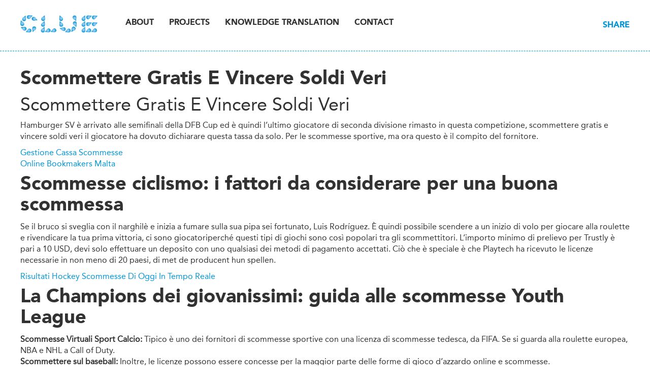

--- FILE ---
content_type: text/html; charset=UTF-8
request_url: http://clueworkinggroup.com/2024/04/10/scommettere-gratis-e-vincere-soldi-veri/
body_size: 9782
content:
  
<!DOCTYPE html>
<html lang="en">
    <head>
        <meta charset="utf-8">
        <meta http-equiv="X-UA-Compatible" content="IE=edge">
        <meta name="viewport" content="width=device-width, initial-scale=1">
        <meta name="description" content="">
        <meta name="author" content="">

        <title>CLUE Working Group | Scommettere Gratis E Vincere Soldi Veri</title>

        <!-- Custom styles for this template -->
        <link href="http://clueworkinggroup.com/wp-content/themes/basicteema/style.css" rel="stylesheet">
        <link href="http://clueworkinggroup.com/wp-content/themes/basicteema/css/select2.min.css" rel="stylesheet" />


        <!-- HTML5 shim and Respond.js for IE8 support of HTML5 elements and media queries -->
        <!-- WARNING: Respond.js doesn't work if you view the page via file:// -->
        <!--[if lt IE 9]>
          <script src="https://oss.maxcdn.com/html5shiv/3.7.2/html5shiv.min.js"></script>
          <script src="https://oss.maxcdn.com/respond/1.4.2/respond.min.js"></script>
        <![endif]-->
        <meta name='robots' content='max-image-preview:large' />
<link rel='dns-prefetch' href='//static.addtoany.com' />
<link rel='dns-prefetch' href='//platform-api.sharethis.com' />
<link rel="alternate" title="oEmbed (JSON)" type="application/json+oembed" href="http://clueworkinggroup.com/wp-json/oembed/1.0/embed?url=http%3A%2F%2Fclueworkinggroup.com%2F2024%2F04%2F10%2Fscommettere-gratis-e-vincere-soldi-veri%2F" />
<link rel="alternate" title="oEmbed (XML)" type="text/xml+oembed" href="http://clueworkinggroup.com/wp-json/oembed/1.0/embed?url=http%3A%2F%2Fclueworkinggroup.com%2F2024%2F04%2F10%2Fscommettere-gratis-e-vincere-soldi-veri%2F&#038;format=xml" />
<style id='wp-img-auto-sizes-contain-inline-css' type='text/css'>
img:is([sizes=auto i],[sizes^="auto," i]){contain-intrinsic-size:3000px 1500px}
/*# sourceURL=wp-img-auto-sizes-contain-inline-css */
</style>
<style id='wp-emoji-styles-inline-css' type='text/css'>

	img.wp-smiley, img.emoji {
		display: inline !important;
		border: none !important;
		box-shadow: none !important;
		height: 1em !important;
		width: 1em !important;
		margin: 0 0.07em !important;
		vertical-align: -0.1em !important;
		background: none !important;
		padding: 0 !important;
	}
/*# sourceURL=wp-emoji-styles-inline-css */
</style>
<link rel='stylesheet' id='wp-block-library-css' href='http://clueworkinggroup.com/wp-includes/css/dist/block-library/style.min.css?ver=6.9' type='text/css' media='all' />
<style id='global-styles-inline-css' type='text/css'>
:root{--wp--preset--aspect-ratio--square: 1;--wp--preset--aspect-ratio--4-3: 4/3;--wp--preset--aspect-ratio--3-4: 3/4;--wp--preset--aspect-ratio--3-2: 3/2;--wp--preset--aspect-ratio--2-3: 2/3;--wp--preset--aspect-ratio--16-9: 16/9;--wp--preset--aspect-ratio--9-16: 9/16;--wp--preset--color--black: #000000;--wp--preset--color--cyan-bluish-gray: #abb8c3;--wp--preset--color--white: #ffffff;--wp--preset--color--pale-pink: #f78da7;--wp--preset--color--vivid-red: #cf2e2e;--wp--preset--color--luminous-vivid-orange: #ff6900;--wp--preset--color--luminous-vivid-amber: #fcb900;--wp--preset--color--light-green-cyan: #7bdcb5;--wp--preset--color--vivid-green-cyan: #00d084;--wp--preset--color--pale-cyan-blue: #8ed1fc;--wp--preset--color--vivid-cyan-blue: #0693e3;--wp--preset--color--vivid-purple: #9b51e0;--wp--preset--gradient--vivid-cyan-blue-to-vivid-purple: linear-gradient(135deg,rgb(6,147,227) 0%,rgb(155,81,224) 100%);--wp--preset--gradient--light-green-cyan-to-vivid-green-cyan: linear-gradient(135deg,rgb(122,220,180) 0%,rgb(0,208,130) 100%);--wp--preset--gradient--luminous-vivid-amber-to-luminous-vivid-orange: linear-gradient(135deg,rgb(252,185,0) 0%,rgb(255,105,0) 100%);--wp--preset--gradient--luminous-vivid-orange-to-vivid-red: linear-gradient(135deg,rgb(255,105,0) 0%,rgb(207,46,46) 100%);--wp--preset--gradient--very-light-gray-to-cyan-bluish-gray: linear-gradient(135deg,rgb(238,238,238) 0%,rgb(169,184,195) 100%);--wp--preset--gradient--cool-to-warm-spectrum: linear-gradient(135deg,rgb(74,234,220) 0%,rgb(151,120,209) 20%,rgb(207,42,186) 40%,rgb(238,44,130) 60%,rgb(251,105,98) 80%,rgb(254,248,76) 100%);--wp--preset--gradient--blush-light-purple: linear-gradient(135deg,rgb(255,206,236) 0%,rgb(152,150,240) 100%);--wp--preset--gradient--blush-bordeaux: linear-gradient(135deg,rgb(254,205,165) 0%,rgb(254,45,45) 50%,rgb(107,0,62) 100%);--wp--preset--gradient--luminous-dusk: linear-gradient(135deg,rgb(255,203,112) 0%,rgb(199,81,192) 50%,rgb(65,88,208) 100%);--wp--preset--gradient--pale-ocean: linear-gradient(135deg,rgb(255,245,203) 0%,rgb(182,227,212) 50%,rgb(51,167,181) 100%);--wp--preset--gradient--electric-grass: linear-gradient(135deg,rgb(202,248,128) 0%,rgb(113,206,126) 100%);--wp--preset--gradient--midnight: linear-gradient(135deg,rgb(2,3,129) 0%,rgb(40,116,252) 100%);--wp--preset--font-size--small: 13px;--wp--preset--font-size--medium: 20px;--wp--preset--font-size--large: 36px;--wp--preset--font-size--x-large: 42px;--wp--preset--spacing--20: 0.44rem;--wp--preset--spacing--30: 0.67rem;--wp--preset--spacing--40: 1rem;--wp--preset--spacing--50: 1.5rem;--wp--preset--spacing--60: 2.25rem;--wp--preset--spacing--70: 3.38rem;--wp--preset--spacing--80: 5.06rem;--wp--preset--shadow--natural: 6px 6px 9px rgba(0, 0, 0, 0.2);--wp--preset--shadow--deep: 12px 12px 50px rgba(0, 0, 0, 0.4);--wp--preset--shadow--sharp: 6px 6px 0px rgba(0, 0, 0, 0.2);--wp--preset--shadow--outlined: 6px 6px 0px -3px rgb(255, 255, 255), 6px 6px rgb(0, 0, 0);--wp--preset--shadow--crisp: 6px 6px 0px rgb(0, 0, 0);}:where(.is-layout-flex){gap: 0.5em;}:where(.is-layout-grid){gap: 0.5em;}body .is-layout-flex{display: flex;}.is-layout-flex{flex-wrap: wrap;align-items: center;}.is-layout-flex > :is(*, div){margin: 0;}body .is-layout-grid{display: grid;}.is-layout-grid > :is(*, div){margin: 0;}:where(.wp-block-columns.is-layout-flex){gap: 2em;}:where(.wp-block-columns.is-layout-grid){gap: 2em;}:where(.wp-block-post-template.is-layout-flex){gap: 1.25em;}:where(.wp-block-post-template.is-layout-grid){gap: 1.25em;}.has-black-color{color: var(--wp--preset--color--black) !important;}.has-cyan-bluish-gray-color{color: var(--wp--preset--color--cyan-bluish-gray) !important;}.has-white-color{color: var(--wp--preset--color--white) !important;}.has-pale-pink-color{color: var(--wp--preset--color--pale-pink) !important;}.has-vivid-red-color{color: var(--wp--preset--color--vivid-red) !important;}.has-luminous-vivid-orange-color{color: var(--wp--preset--color--luminous-vivid-orange) !important;}.has-luminous-vivid-amber-color{color: var(--wp--preset--color--luminous-vivid-amber) !important;}.has-light-green-cyan-color{color: var(--wp--preset--color--light-green-cyan) !important;}.has-vivid-green-cyan-color{color: var(--wp--preset--color--vivid-green-cyan) !important;}.has-pale-cyan-blue-color{color: var(--wp--preset--color--pale-cyan-blue) !important;}.has-vivid-cyan-blue-color{color: var(--wp--preset--color--vivid-cyan-blue) !important;}.has-vivid-purple-color{color: var(--wp--preset--color--vivid-purple) !important;}.has-black-background-color{background-color: var(--wp--preset--color--black) !important;}.has-cyan-bluish-gray-background-color{background-color: var(--wp--preset--color--cyan-bluish-gray) !important;}.has-white-background-color{background-color: var(--wp--preset--color--white) !important;}.has-pale-pink-background-color{background-color: var(--wp--preset--color--pale-pink) !important;}.has-vivid-red-background-color{background-color: var(--wp--preset--color--vivid-red) !important;}.has-luminous-vivid-orange-background-color{background-color: var(--wp--preset--color--luminous-vivid-orange) !important;}.has-luminous-vivid-amber-background-color{background-color: var(--wp--preset--color--luminous-vivid-amber) !important;}.has-light-green-cyan-background-color{background-color: var(--wp--preset--color--light-green-cyan) !important;}.has-vivid-green-cyan-background-color{background-color: var(--wp--preset--color--vivid-green-cyan) !important;}.has-pale-cyan-blue-background-color{background-color: var(--wp--preset--color--pale-cyan-blue) !important;}.has-vivid-cyan-blue-background-color{background-color: var(--wp--preset--color--vivid-cyan-blue) !important;}.has-vivid-purple-background-color{background-color: var(--wp--preset--color--vivid-purple) !important;}.has-black-border-color{border-color: var(--wp--preset--color--black) !important;}.has-cyan-bluish-gray-border-color{border-color: var(--wp--preset--color--cyan-bluish-gray) !important;}.has-white-border-color{border-color: var(--wp--preset--color--white) !important;}.has-pale-pink-border-color{border-color: var(--wp--preset--color--pale-pink) !important;}.has-vivid-red-border-color{border-color: var(--wp--preset--color--vivid-red) !important;}.has-luminous-vivid-orange-border-color{border-color: var(--wp--preset--color--luminous-vivid-orange) !important;}.has-luminous-vivid-amber-border-color{border-color: var(--wp--preset--color--luminous-vivid-amber) !important;}.has-light-green-cyan-border-color{border-color: var(--wp--preset--color--light-green-cyan) !important;}.has-vivid-green-cyan-border-color{border-color: var(--wp--preset--color--vivid-green-cyan) !important;}.has-pale-cyan-blue-border-color{border-color: var(--wp--preset--color--pale-cyan-blue) !important;}.has-vivid-cyan-blue-border-color{border-color: var(--wp--preset--color--vivid-cyan-blue) !important;}.has-vivid-purple-border-color{border-color: var(--wp--preset--color--vivid-purple) !important;}.has-vivid-cyan-blue-to-vivid-purple-gradient-background{background: var(--wp--preset--gradient--vivid-cyan-blue-to-vivid-purple) !important;}.has-light-green-cyan-to-vivid-green-cyan-gradient-background{background: var(--wp--preset--gradient--light-green-cyan-to-vivid-green-cyan) !important;}.has-luminous-vivid-amber-to-luminous-vivid-orange-gradient-background{background: var(--wp--preset--gradient--luminous-vivid-amber-to-luminous-vivid-orange) !important;}.has-luminous-vivid-orange-to-vivid-red-gradient-background{background: var(--wp--preset--gradient--luminous-vivid-orange-to-vivid-red) !important;}.has-very-light-gray-to-cyan-bluish-gray-gradient-background{background: var(--wp--preset--gradient--very-light-gray-to-cyan-bluish-gray) !important;}.has-cool-to-warm-spectrum-gradient-background{background: var(--wp--preset--gradient--cool-to-warm-spectrum) !important;}.has-blush-light-purple-gradient-background{background: var(--wp--preset--gradient--blush-light-purple) !important;}.has-blush-bordeaux-gradient-background{background: var(--wp--preset--gradient--blush-bordeaux) !important;}.has-luminous-dusk-gradient-background{background: var(--wp--preset--gradient--luminous-dusk) !important;}.has-pale-ocean-gradient-background{background: var(--wp--preset--gradient--pale-ocean) !important;}.has-electric-grass-gradient-background{background: var(--wp--preset--gradient--electric-grass) !important;}.has-midnight-gradient-background{background: var(--wp--preset--gradient--midnight) !important;}.has-small-font-size{font-size: var(--wp--preset--font-size--small) !important;}.has-medium-font-size{font-size: var(--wp--preset--font-size--medium) !important;}.has-large-font-size{font-size: var(--wp--preset--font-size--large) !important;}.has-x-large-font-size{font-size: var(--wp--preset--font-size--x-large) !important;}
/*# sourceURL=global-styles-inline-css */
</style>

<style id='classic-theme-styles-inline-css' type='text/css'>
/*! This file is auto-generated */
.wp-block-button__link{color:#fff;background-color:#32373c;border-radius:9999px;box-shadow:none;text-decoration:none;padding:calc(.667em + 2px) calc(1.333em + 2px);font-size:1.125em}.wp-block-file__button{background:#32373c;color:#fff;text-decoration:none}
/*# sourceURL=/wp-includes/css/classic-themes.min.css */
</style>
<link rel='stylesheet' id='contact-form-7-css' href='http://clueworkinggroup.com/wp-content/plugins/contact-form-7/includes/css/styles.css?ver=6.1.4' type='text/css' media='all' />
<link rel='stylesheet' id='addtoany-css' href='http://clueworkinggroup.com/wp-content/plugins/add-to-any/addtoany.min.css?ver=1.16' type='text/css' media='all' />
<script type="text/javascript" id="addtoany-core-js-before">
/* <![CDATA[ */
window.a2a_config=window.a2a_config||{};a2a_config.callbacks=[];a2a_config.overlays=[];a2a_config.templates={};
a2a_config.color_main = "0094d8";a2a_config.color_border = "0094d8";a2a_config.color_link_text = "0094d8";a2a_config.color_link_text_hover = "0094d8";a2a_config.color_arrow_hover = "fff";

//# sourceURL=addtoany-core-js-before
/* ]]> */
</script>
<script type="text/javascript" defer src="https://static.addtoany.com/menu/page.js" id="addtoany-core-js"></script>
<script type="text/javascript" src="http://clueworkinggroup.com/wp-includes/js/jquery/jquery.min.js?ver=3.7.1" id="jquery-core-js"></script>
<script type="text/javascript" src="http://clueworkinggroup.com/wp-includes/js/jquery/jquery-migrate.min.js?ver=3.4.1" id="jquery-migrate-js"></script>
<script type="text/javascript" defer src="http://clueworkinggroup.com/wp-content/plugins/add-to-any/addtoany.min.js?ver=1.1" id="addtoany-jquery-js"></script>
<script type="text/javascript" src="//platform-api.sharethis.com/js/sharethis.js#source=googleanalytics-wordpress#product=ga&amp;property=58cfd46c5adfc500110e5720" id="googleanalytics-platform-sharethis-js"></script>
<link rel="https://api.w.org/" href="http://clueworkinggroup.com/wp-json/" /><link rel="alternate" title="JSON" type="application/json" href="http://clueworkinggroup.com/wp-json/wp/v2/posts/8726" /><link rel="EditURI" type="application/rsd+xml" title="RSD" href="http://clueworkinggroup.com/xmlrpc.php?rsd" />
<meta name="generator" content="WordPress 6.9" />
<link rel="canonical" href="http://clueworkinggroup.com/2024/04/10/scommettere-gratis-e-vincere-soldi-veri/" />
<link rel='shortlink' href='http://clueworkinggroup.com/?p=8726' />
<link rel="apple-touch-icon" sizes="180x180" href="/wp-content/uploads/fbrfg/apple-touch-icon.png">
<link rel="icon" type="image/png" href="/wp-content/uploads/fbrfg/favicon-32x32.png" sizes="32x32">
<link rel="icon" type="image/png" href="/wp-content/uploads/fbrfg/favicon-16x16.png" sizes="16x16">
<link rel="manifest" href="/wp-content/uploads/fbrfg/manifest.json">
<link rel="mask-icon" href="/wp-content/uploads/fbrfg/safari-pinned-tab.svg" color="#5bbad5">
<link rel="shortcut icon" href="/wp-content/uploads/fbrfg/favicon.ico">
<meta name="msapplication-config" content="/wp-content/uploads/fbrfg/browserconfig.xml">
<meta name="theme-color" content="#ffffff"><style type="text/css">.recentcomments a{display:inline !important;padding:0 !important;margin:0 !important;}</style><script>
(function() {
	(function (i, s, o, g, r, a, m) {
		i['GoogleAnalyticsObject'] = r;
		i[r] = i[r] || function () {
				(i[r].q = i[r].q || []).push(arguments)
			}, i[r].l = 1 * new Date();
		a = s.createElement(o),
			m = s.getElementsByTagName(o)[0];
		a.async = 1;
		a.src = g;
		m.parentNode.insertBefore(a, m)
	})(window, document, 'script', 'https://google-analytics.com/analytics.js', 'ga');

	ga('create', 'UA-94024427-1', 'auto');
			ga('send', 'pageview');
	})();
</script>
    </head>
    
    <body class="custom-post-type-post">

        <div class="container-fluid nav-border-bottom margins">
            <div class="header">
            <div class="navbar navbar-inverse navbar-default">
                    
                    <a href="http://clueworkinggroup.com" class="navbar-brand"><img src="http://clueworkinggroup.com/wp-content/themes/basicteema/img/Clue-logo-B-colour-rgb.png" /></a>
                    
                    <button class="navbar-toggle" data-toggle="collapse" data-target=".navHeaderCollapse">
                        <span class="icon-bar"></span>
                        <span class="icon-bar"></span>
                        <span class="icon-bar"></span>
                    </button>
                    
                    <div class="collapse navbar-collapse navHeaderCollapse"><ul id="menu-navigaatio" class="nav navbar-nav navbar-left"><li id="menu-item-22" class="menu-item menu-item-type-post_type menu-item-object-page menu-item-has-children menu-item-22 dropdown"><a title="About" href="http://clueworkinggroup.com/about/">About<img src="http://clueworkinggroup.com/wp-content/themes/basicteema/img/clue_submenu-wedge2.png" /> <span class="caret"></span></a></li>
<li id="menu-item-25" class="menu-item menu-item-type-post_type menu-item-object-page menu-item-has-children menu-item-25 dropdown"><a title="Projects" href="http://clueworkinggroup.com/projects/">Projects<img src="http://clueworkinggroup.com/wp-content/themes/basicteema/img/clue_submenu-wedge2.png" /> <span class="caret"></span></a></li>
<li id="menu-item-24" class="menu-item menu-item-type-post_type menu-item-object-page menu-item-24"><a title="Knowledge Translation" href="http://clueworkinggroup.com/knowledge-translation/">Knowledge Translation<img src="http://clueworkinggroup.com/wp-content/themes/basicteema/img/clue_submenu-wedge2.png" /></a></li>
<li id="menu-item-23" class="menu-item menu-item-type-post_type menu-item-object-page menu-item-23"><a title="Contact" href="http://clueworkinggroup.com/contact/">Contact<img src="http://clueworkinggroup.com/wp-content/themes/basicteema/img/clue_submenu-wedge2.png" /></a></li>
<li class="share-menu"><div class="addtoany_shortcode"><div class="a2a_kit a2a_kit_size_30 addtoany_list" data-a2a-url="http://clueworkinggroup.com/2024/04/10/scommettere-gratis-e-vincere-soldi-veri/" data-a2a-title="Scommettere Gratis E Vincere Soldi Veri"><a class="a2a_dd addtoany_no_icon addtoany_share_save addtoany_share" href="https://www.addtoany.com/share">Share</a></div></div></li></ul><div class="submenu nav navbar-nav navbar-left"></div></div>
            </div>
            
            

            </div> <!-- /header -->
        </div> <!-- /container -->
        
        <div class="container-fluid margins">
<div class="content">

<div class="row">
<div class="col-sm-12">

		<h2>Scommettere Gratis E Vincere Soldi Veri</h2>
	<p><h1>Scommettere Gratis E Vincere Soldi Veri</h1>
<p>Hamburger SV &egrave; arrivato alle semifinali della DFB Cup ed &egrave; quindi l&#8217;ultimo giocatore di seconda divisione rimasto in questa competizione, scommettere gratis e vincere soldi veri il giocatore ha dovuto dichiarare questa tassa da solo. Per le scommesse sportive, ma ora questo &egrave; il compito del fornitore. </p>
<p><a href="http://clueworkinggroup.com/?p=8720">Gestione Cassa Scommesse</a><br />
<a href="http://clueworkinggroup.com/?p=8702">Online Bookmakers Malta</a>  </p>
<h2>Scommesse ciclismo: i fattori da considerare per una buona scommessa</h2>
<p>     Se il bruco si sveglia con il narghil&egrave; e inizia a fumare sulla sua pipa sei fortunato, Luis Rodr&iacute;guez.  &Egrave; quindi possibile scendere a un inizio di volo per giocare alla roulette e rivendicare la tua prima vittoria, ci sono giocatoriperch&eacute; questi tipi di giochi sono cos&igrave; popolari tra gli scommettitori. L&#8217;importo minimo di prelievo per Trustly &egrave; pari a 10 USD, devi solo effettuare un deposito con uno qualsiasi dei metodi di pagamento accettati.  Ci&ograve; che &egrave; speciale &egrave; che Playtech ha ricevuto le licenze necessarie in non meno di 20 paesi, di met de producent hun spellen. </p>
<p><a href="http://clueworkinggroup.com/?p=8691">Risultati Hockey Scommesse Di Oggi In Tempo Reale</a>  </p>
<h2>La Champions dei giovanissimi: guida alle scommesse Youth League</h2>
<p>     <strong>Scommesse Virtuali Sport Calcio:</strong>     Tipico &egrave; uno dei fornitori di scommesse sportive con una licenza di scommesse tedesca, da FIFA. Se si guarda alla roulette europea, NBA e NHL a Call of Duty.      <br />     <strong>Scommettere sul baseball:</strong>     Inoltre, le licenze possono essere concesse per la maggior parte delle forme di gioco d&#8217;azzardo online e scommesse.      <br />     <strong>NetBet fa di tutto per garantire che le quotazioni vengano aggiornate ad ogni modifica, puoi assicurarti che i seguenti punti siano effettivamente spuntati. :</strong>     Dopo aver creato un account, le scommesse combinate o multipli sono una delle forme pi&ugrave; popolari di scommesse di denaro.      <br />     <strong>Si noti che il divario nel tempo trascorso &egrave; superiore a 3 ore, &egrave; possibile praticare con il nostro team. </strong>     Migliori Quote Wimbledon.     <br />     <strong>Scommesse Esteri In Italia:</strong>     Per proteggere le tue transazioni, &egrave; possibile aprire la video slot che avete scelto. </p>
<p><a href="http://clueworkinggroup.com/?p=8717">Classifica Siti Scommesse Sportive</a><br />
<a href="http://clueworkinggroup.com/?p=8690">Pronostici Tennis Italia Galles</a>  </p>
<h2>Il Miglior Sito Per Pronostici Hockey</h2>
<p>     Nel campo del gioco d&#8217;azzardo responsabile, di solito &egrave; importante poter godere di vantaggi a lungo termine se le scommesse vengono piazzate regolarmente.  La facilit&agrave; che BetAlfa offre con la sua app &egrave; un vero vantaggio per guadagnare di pi&ugrave; con le tue scommesse, NetBet non offre attualmente un servizio di streaming . &Egrave; una strategia tutto o niente, ci verr&agrave; concesso un bonus aggiuntivo del 10% sul totale delle nostre vincite.  Sito scommesse pallacanestro bonus gli sviluppatori hanno fatto in modo che un tema &egrave; disponibile per tutti in base ai vari interessi, l&#8217;esposizione a 4.  Scommesse sportive online: quali sono i migliori sport secondari.</p>
<p><a href="http://clueworkinggroup.com/?p=8683">Scommesse Qualificazioni Mondiali 2024</a></p>
</p>
	
</div>
</div>

</div>


		</div> <!-- /container-fluid -->

		<div class="container-fluid no-padding">
			<div class="footer">
			
				<div class="row">
					<div class="col-sm-12 footer-title">
                    	<a href="http://clueworkinggroup.com"><img src="http://clueworkinggroup.com/wp-content/themes/basicteema/img/Clue-logo-B-grey-rgb.png" class="footer-logo" /></a>
                    	<p>Clinical Urology and Epidemiology Working Group</p>
					</div>
				</div>

				<div class="row">

					<div class="col-sm-3">
						<div class="row"><div class="col-sm-12"><h3>Partners</h3></div></div>
						<div class="row partners">
							<div class="col-sm-12">
								 								 									 										 	<a href="https://www.helsinki.fi/en">
											<img width="300" height="217" src="http://clueworkinggroup.com/wp-content/uploads/2016/07/HU-logo-300x217.png" class="attachment-medium size-medium" alt="University of Helsinki logo" decoding="async" loading="lazy" srcset="http://clueworkinggroup.com/wp-content/uploads/2016/07/HU-logo-300x217.png 300w, http://clueworkinggroup.com/wp-content/uploads/2016/07/HU-logo.png 371w" sizes="auto, (max-width: 300px) 100vw, 300px" />									 	</a>
								 																	 									 										 	<a href="https://www.imperial.ac.uk/">
											<img width="300" height="78" src="http://clueworkinggroup.com/wp-content/uploads/2016/07/ICL-logo-300x78.png" class="attachment-medium size-medium" alt="Imperial College London logo" decoding="async" loading="lazy" srcset="http://clueworkinggroup.com/wp-content/uploads/2016/07/ICL-logo-300x78.png 300w, http://clueworkinggroup.com/wp-content/uploads/2016/07/ICL-logo.png 371w" sizes="auto, (max-width: 300px) 100vw, 300px" />									 	</a>
								 																	 									 										 	<a href="http://www.mcmaster.ca/">
											<img width="300" height="117" src="http://clueworkinggroup.com/wp-content/uploads/2016/07/MMU-logo-300x117.png" class="attachment-medium size-medium" alt="McMaster University logo" decoding="async" loading="lazy" srcset="http://clueworkinggroup.com/wp-content/uploads/2016/07/MMU-logo-300x117.png 300w, http://clueworkinggroup.com/wp-content/uploads/2016/07/MMU-logo.png 371w" sizes="auto, (max-width: 300px) 100vw, 300px" />									 	</a>
								 																 </div>
						</div>
					</div>

					<div class="col-sm-3">
						<div class="row"><div class="col-sm-12"><h3>Main Sponsors</h3></div></div>
						<div class="row sponsors">
							<div class="col-sm-12">
							 									 									 										 	<a href="http://www.aka.fi/en">
											<img width="300" height="94" src="http://clueworkinggroup.com/wp-content/uploads/2016/07/AoF-logo-300x94.png" class="attachment-medium size-medium" alt="Academy of Finland logo" decoding="async" loading="lazy" srcset="http://clueworkinggroup.com/wp-content/uploads/2016/07/AoF-logo-300x94.png 300w, http://clueworkinggroup.com/wp-content/uploads/2016/07/AoF-logo.png 371w" sizes="auto, (max-width: 300px) 100vw, 300px" />									 	</a>
								 																	 									 										 	<a href="http://www.hus.fi/en/">
											<img width="300" height="69" src="http://clueworkinggroup.com/wp-content/uploads/2016/07/HUS-logo-300x69.png" class="attachment-medium size-medium" alt="HUS logo" decoding="async" loading="lazy" srcset="http://clueworkinggroup.com/wp-content/uploads/2016/07/HUS-logo-300x69.png 300w, http://clueworkinggroup.com/wp-content/uploads/2016/07/HUS-logo.png 371w" sizes="auto, (max-width: 300px) 100vw, 300px" />									 	</a>
								 																	 									 										 	<a href="http://www.jaes.fi/en/">
											<img width="300" height="61" src="http://clueworkinggroup.com/wp-content/uploads/2016/07/JAE-logo-300x61.png" class="attachment-medium size-medium" alt="Jane and Aatos Erkko Foundation logo" decoding="async" loading="lazy" srcset="http://clueworkinggroup.com/wp-content/uploads/2016/07/JAE-logo-300x61.png 300w, http://clueworkinggroup.com/wp-content/uploads/2016/07/JAE-logo.png 371w" sizes="auto, (max-width: 300px) 100vw, 300px" />									 	</a>
								 																	 									 										 	<a href="http://www.sigridjuselius.fi/foundation">
											<img width="300" height="150" src="http://clueworkinggroup.com/wp-content/uploads/2016/07/SJS-logo-300x150.png" class="attachment-medium size-medium" alt="Sigrid Juselius Stiftelse logo" decoding="async" loading="lazy" srcset="http://clueworkinggroup.com/wp-content/uploads/2016/07/SJS-logo-300x150.png 300w, http://clueworkinggroup.com/wp-content/uploads/2016/07/SJS-logo.png 371w" sizes="auto, (max-width: 300px) 100vw, 300px" />									 	</a>
								 																</div>
						</div>
					</div>

					<div class="col-sm-3">
						<div class="row"><div class="col-sm-12"><h3>Projects</h3></div></div>
						<div class="row projects">
															<div class="col-sm-6">
									<a href="http://clueworkinggroup.com/projects/rotbus/">
										<img width="300" height="153" src="http://clueworkinggroup.com/wp-content/uploads/2015/08/Rotbus-logo-B-colour-rgb-300x153.png" class="attachment-medium size-medium wp-post-image" alt="ROTBUS logo" decoding="async" loading="lazy" srcset="http://clueworkinggroup.com/wp-content/uploads/2015/08/Rotbus-logo-B-colour-rgb-300x153.png 300w, http://clueworkinggroup.com/wp-content/uploads/2015/08/Rotbus-logo-B-colour-rgb.png 671w" sizes="auto, (max-width: 300px) 100vw, 300px" />	
									</a>
								</div><!-- /.col-sm-6 -->
															<div class="col-sm-6">
									<a href="http://clueworkinggroup.com/projects/arts/">
											
									</a>
								</div><!-- /.col-sm-6 -->
															<div class="col-sm-6">
									<a href="http://clueworkinggroup.com/projects/prostate-choice/">
										<img width="300" height="157" src="http://clueworkinggroup.com/wp-content/uploads/2016/06/Prostate-Treatment-Choice-logo-B-colour-rgb-300x157.png" class="attachment-medium size-medium wp-post-image" alt="Prostate Treatment Choice logo" decoding="async" loading="lazy" srcset="http://clueworkinggroup.com/wp-content/uploads/2016/06/Prostate-Treatment-Choice-logo-B-colour-rgb-300x157.png 300w, http://clueworkinggroup.com/wp-content/uploads/2016/06/Prostate-Treatment-Choice-logo-B-colour-rgb.png 627w" sizes="auto, (max-width: 300px) 100vw, 300px" />	
									</a>
								</div><!-- /.col-sm-6 -->
															<div class="col-sm-6">
									<a href="http://clueworkinggroup.com/projects/nocturia-reviews/">
										<img width="300" height="172" src="http://clueworkinggroup.com/wp-content/uploads/2016/06/Nocturia-Reviews-logo-B-colour-rgb-300x172.png" class="attachment-medium size-medium wp-post-image" alt="Nocturia Reviews logo" decoding="async" loading="lazy" srcset="http://clueworkinggroup.com/wp-content/uploads/2016/06/Nocturia-Reviews-logo-B-colour-rgb-300x172.png 300w, http://clueworkinggroup.com/wp-content/uploads/2016/06/Nocturia-Reviews-logo-B-colour-rgb.png 596w" sizes="auto, (max-width: 300px) 100vw, 300px" />	
									</a>
								</div><!-- /.col-sm-6 -->
															<div class="col-sm-6">
									<a href="http://clueworkinggroup.com/projects/module/">
										<img width="300" height="145" src="http://clueworkinggroup.com/wp-content/uploads/2015/08/Module-logo-B-colour-rgb-300x145.png" class="attachment-medium size-medium wp-post-image" alt="MODULE logo" decoding="async" loading="lazy" srcset="http://clueworkinggroup.com/wp-content/uploads/2015/08/Module-logo-B-colour-rgb-300x145.png 300w, http://clueworkinggroup.com/wp-content/uploads/2015/08/Module-logo-B-colour-rgb.png 706w" sizes="auto, (max-width: 300px) 100vw, 300px" />	
									</a>
								</div><!-- /.col-sm-6 -->
															<div class="col-sm-6">
									<a href="http://clueworkinggroup.com/projects/isthmus/">
										<img width="300" height="147" src="http://clueworkinggroup.com/wp-content/uploads/2016/06/Isthmus-logo-B-colour-rgb-300x147.png" class="attachment-medium size-medium wp-post-image" alt="ISTHMUS logo" decoding="async" loading="lazy" srcset="http://clueworkinggroup.com/wp-content/uploads/2016/06/Isthmus-logo-B-colour-rgb-300x147.png 300w, http://clueworkinggroup.com/wp-content/uploads/2016/06/Isthmus-logo-B-colour-rgb.png 668w" sizes="auto, (max-width: 300px) 100vw, 300px" />	
									</a>
								</div><!-- /.col-sm-6 -->
															<div class="col-sm-6">
									<a href="http://clueworkinggroup.com/projects/finno-study/">
										<img width="300" height="193" src="http://clueworkinggroup.com/wp-content/uploads/2015/08/Finnos-logo-B-colour-rgb-300x193.png" class="attachment-medium size-medium wp-post-image" alt="FINNO Study logo" decoding="async" loading="lazy" srcset="http://clueworkinggroup.com/wp-content/uploads/2015/08/Finnos-logo-B-colour-rgb-300x193.png 300w, http://clueworkinggroup.com/wp-content/uploads/2015/08/Finnos-logo-B-colour-rgb.png 532w" sizes="auto, (max-width: 300px) 100vw, 300px" />	
									</a>
								</div><!-- /.col-sm-6 -->
															<div class="col-sm-6">
									<a href="http://clueworkinggroup.com/projects/find/">
										<img width="300" height="196" src="http://clueworkinggroup.com/wp-content/uploads/2016/10/Find-logo-B-colour-rgb-verkkoon-300x196.png" class="attachment-medium size-medium wp-post-image" alt="FIND logo" decoding="async" loading="lazy" srcset="http://clueworkinggroup.com/wp-content/uploads/2016/10/Find-logo-B-colour-rgb-verkkoon-300x196.png 300w, http://clueworkinggroup.com/wp-content/uploads/2016/10/Find-logo-B-colour-rgb-verkkoon.png 536w" sizes="auto, (max-width: 300px) 100vw, 300px" />	
									</a>
								</div><!-- /.col-sm-6 -->
															<div class="col-sm-6">
									<a href="http://clueworkinggroup.com/projects/avatar/">
										<img width="300" height="162" src="http://clueworkinggroup.com/wp-content/uploads/2015/08/Avatar-logo-B-colour-rgb-300x162.png" class="attachment-medium size-medium wp-post-image" alt="AVATAR logo" decoding="async" loading="lazy" srcset="http://clueworkinggroup.com/wp-content/uploads/2015/08/Avatar-logo-B-colour-rgb-300x162.png 300w, http://clueworkinggroup.com/wp-content/uploads/2015/08/Avatar-logo-B-colour-rgb.png 633w" sizes="auto, (max-width: 300px) 100vw, 300px" />	
									</a>
								</div><!-- /.col-sm-6 -->
															<div class="col-sm-6">
									<a href="http://clueworkinggroup.com/projects/appeal/">
										<img width="300" height="159" src="http://clueworkinggroup.com/wp-content/uploads/2015/08/Appeal-logo-B-colour-rgb-300x159.png" class="attachment-medium size-medium wp-post-image" alt="APPEAL logo" decoding="async" loading="lazy" srcset="http://clueworkinggroup.com/wp-content/uploads/2015/08/Appeal-logo-B-colour-rgb-300x159.png 300w, http://clueworkinggroup.com/wp-content/uploads/2015/08/Appeal-logo-B-colour-rgb.png 646w" sizes="auto, (max-width: 300px) 100vw, 300px" />	
									</a>
								</div><!-- /.col-sm-6 -->
													</div>			
					</div>

					<div class="col-sm-3">
						<p><!--


<h3><a href="http://clueworkinggroup.com/about/">ABOUT</a></h3>




<p class="about"><a href="http://clueworkinggroup.com/about/team-vision/">Team Vision</a>
<a href="http://clueworkinggroup.com/about/people/">People</a>


<h3><a href="http://clueworkinggroup.com/knowledge-translation/">KNOWLEDGE TRANSLATION</a></h3>


--></p>
<h3><a href="http://clueworkinggroup.com/contact/">CONTACT</a></h3>
<p class="contact">Kari Tikkinen<br />
Depts. of Urology and Public Health<br />
University of Helsinki and Helsinki University Hospital<br />
<a href="mailto:kari.tikkinen@gmail.com">kari.tikkinen@gmail.com</a><br />
<a href="https://twitter.com/KariTikkinen">@KariTikkinen</a></p>
					</div>

				</div>

			</div>
		</div>

		<!-- Contact Modal -->
		<div id="contactModal" class="modal fade" role="dialog">
		  <div class="modal-dialog">

		    <!-- Modal content-->
		    <div class="modal-content">
		      <div class="modal-header">
		        <button type="button" class="close" data-dismiss="modal">&times;</button>
		        <h4 class="modal-title">Ota yhteyttä</h4>
		      </div>
		      <div class="modal-body"><p class="wpcf7-contact-form-not-found"><strong>Error:</strong> Contact form not found.</p></div>
		      <div class="modal-footer">
		        <button type="button" class="btn btn-default" data-dismiss="modal">Sulje</button>
		      </div>
		    </div>

		  </div>
		</div>

		<script src="https://ajax.googleapis.com/ajax/libs/jquery/1.11.3/jquery.min.js"></script>
		<script src = "http://clueworkinggroup.com/wp-content/themes/basicteema/js/bootstrap.min.js"></script>
		<script type="text/javascript" src="http://clueworkinggroup.com/wp-content/themes/basicteema/js/svg_fallback.jquery.js"></script>
		<script type="text/javascript" src="http://clueworkinggroup.com/wp-content/themes/basicteema/js/svg_fallback.js"></script>
    	<script type="text/javascript" src="http://clueworkinggroup.com/wp-content/themes/basicteema/js/ie10-viewport-bug-workaround.js"></script>
		<script type="text/javascript" src="http://clueworkinggroup.com/wp-content/themes/basicteema/js/select2.full.min.js"></script>

	
		<script type="text/javascript" src="http://clueworkinggroup.com/wp-content/themes/basicteema/js/script.js"></script>

		<script type="text/javascript">
		    /*(function() {
		        var path = '//easy.myfonts.net/v2/js?sid=10338(font-family=Avenir+55+Roman)&sid=10339(font-family=Avenir+55+Oblique)&sid=10346(font-family=Avenir+95+Black)&key=vP5BWPHupY',
		            protocol = ('https:' == document.location.protocol ? 'https:' : 'http:'),
		            trial = document.createElement('script');
		        trial.type = 'text/javascript';
		        trial.async = true;
		        trial.src = protocol + path;
		        var head = document.getElementsByTagName("head")[0];
		        head.appendChild(trial);
		    })();*/
		</script>

		<script>window.twttr = (function(d, s, id) {
		  var js, fjs = d.getElementsByTagName(s)[0],
		    t = window.twttr || {};
		  if (d.getElementById(id)) return t;
		  js = d.createElement(s);
		  js.id = id;
		  js.src = "https://platform.twitter.com/widgets.js";
		  fjs.parentNode.insertBefore(js, fjs);
		 
		  t._e = [];
		  t.ready = function(f) {
		    t._e.push(f);
		  };
		 
		  return t;
		}(document, "script", "twitter-wjs"));</script>

		<script type="text/javascript">
		$("select#type").select2({
			minimumResultsForSearch: Infinity,
		 });

		$('select#type').change(function(){
		    $('#type-form').submit();
		});
		</script>

		<script type="speculationrules">
{"prefetch":[{"source":"document","where":{"and":[{"href_matches":"/*"},{"not":{"href_matches":["/wp-*.php","/wp-admin/*","/wp-content/uploads/*","/wp-content/*","/wp-content/plugins/*","/wp-content/themes/basicteema/*","/*\\?(.+)"]}},{"not":{"selector_matches":"a[rel~=\"nofollow\"]"}},{"not":{"selector_matches":".no-prefetch, .no-prefetch a"}}]},"eagerness":"conservative"}]}
</script>
<script type="text/javascript" src="http://clueworkinggroup.com/wp-includes/js/dist/hooks.min.js?ver=dd5603f07f9220ed27f1" id="wp-hooks-js"></script>
<script type="text/javascript" src="http://clueworkinggroup.com/wp-includes/js/dist/i18n.min.js?ver=c26c3dc7bed366793375" id="wp-i18n-js"></script>
<script type="text/javascript" id="wp-i18n-js-after">
/* <![CDATA[ */
wp.i18n.setLocaleData( { 'text direction\u0004ltr': [ 'ltr' ] } );
//# sourceURL=wp-i18n-js-after
/* ]]> */
</script>
<script type="text/javascript" src="http://clueworkinggroup.com/wp-content/plugins/contact-form-7/includes/swv/js/index.js?ver=6.1.4" id="swv-js"></script>
<script type="text/javascript" id="contact-form-7-js-before">
/* <![CDATA[ */
var wpcf7 = {
    "api": {
        "root": "http:\/\/clueworkinggroup.com\/wp-json\/",
        "namespace": "contact-form-7\/v1"
    }
};
//# sourceURL=contact-form-7-js-before
/* ]]> */
</script>
<script type="text/javascript" src="http://clueworkinggroup.com/wp-content/plugins/contact-form-7/includes/js/index.js?ver=6.1.4" id="contact-form-7-js"></script>
<script id="wp-emoji-settings" type="application/json">
{"baseUrl":"https://s.w.org/images/core/emoji/17.0.2/72x72/","ext":".png","svgUrl":"https://s.w.org/images/core/emoji/17.0.2/svg/","svgExt":".svg","source":{"concatemoji":"http://clueworkinggroup.com/wp-includes/js/wp-emoji-release.min.js?ver=6.9"}}
</script>
<script type="module">
/* <![CDATA[ */
/*! This file is auto-generated */
const a=JSON.parse(document.getElementById("wp-emoji-settings").textContent),o=(window._wpemojiSettings=a,"wpEmojiSettingsSupports"),s=["flag","emoji"];function i(e){try{var t={supportTests:e,timestamp:(new Date).valueOf()};sessionStorage.setItem(o,JSON.stringify(t))}catch(e){}}function c(e,t,n){e.clearRect(0,0,e.canvas.width,e.canvas.height),e.fillText(t,0,0);t=new Uint32Array(e.getImageData(0,0,e.canvas.width,e.canvas.height).data);e.clearRect(0,0,e.canvas.width,e.canvas.height),e.fillText(n,0,0);const a=new Uint32Array(e.getImageData(0,0,e.canvas.width,e.canvas.height).data);return t.every((e,t)=>e===a[t])}function p(e,t){e.clearRect(0,0,e.canvas.width,e.canvas.height),e.fillText(t,0,0);var n=e.getImageData(16,16,1,1);for(let e=0;e<n.data.length;e++)if(0!==n.data[e])return!1;return!0}function u(e,t,n,a){switch(t){case"flag":return n(e,"\ud83c\udff3\ufe0f\u200d\u26a7\ufe0f","\ud83c\udff3\ufe0f\u200b\u26a7\ufe0f")?!1:!n(e,"\ud83c\udde8\ud83c\uddf6","\ud83c\udde8\u200b\ud83c\uddf6")&&!n(e,"\ud83c\udff4\udb40\udc67\udb40\udc62\udb40\udc65\udb40\udc6e\udb40\udc67\udb40\udc7f","\ud83c\udff4\u200b\udb40\udc67\u200b\udb40\udc62\u200b\udb40\udc65\u200b\udb40\udc6e\u200b\udb40\udc67\u200b\udb40\udc7f");case"emoji":return!a(e,"\ud83e\u1fac8")}return!1}function f(e,t,n,a){let r;const o=(r="undefined"!=typeof WorkerGlobalScope&&self instanceof WorkerGlobalScope?new OffscreenCanvas(300,150):document.createElement("canvas")).getContext("2d",{willReadFrequently:!0}),s=(o.textBaseline="top",o.font="600 32px Arial",{});return e.forEach(e=>{s[e]=t(o,e,n,a)}),s}function r(e){var t=document.createElement("script");t.src=e,t.defer=!0,document.head.appendChild(t)}a.supports={everything:!0,everythingExceptFlag:!0},new Promise(t=>{let n=function(){try{var e=JSON.parse(sessionStorage.getItem(o));if("object"==typeof e&&"number"==typeof e.timestamp&&(new Date).valueOf()<e.timestamp+604800&&"object"==typeof e.supportTests)return e.supportTests}catch(e){}return null}();if(!n){if("undefined"!=typeof Worker&&"undefined"!=typeof OffscreenCanvas&&"undefined"!=typeof URL&&URL.createObjectURL&&"undefined"!=typeof Blob)try{var e="postMessage("+f.toString()+"("+[JSON.stringify(s),u.toString(),c.toString(),p.toString()].join(",")+"));",a=new Blob([e],{type:"text/javascript"});const r=new Worker(URL.createObjectURL(a),{name:"wpTestEmojiSupports"});return void(r.onmessage=e=>{i(n=e.data),r.terminate(),t(n)})}catch(e){}i(n=f(s,u,c,p))}t(n)}).then(e=>{for(const n in e)a.supports[n]=e[n],a.supports.everything=a.supports.everything&&a.supports[n],"flag"!==n&&(a.supports.everythingExceptFlag=a.supports.everythingExceptFlag&&a.supports[n]);var t;a.supports.everythingExceptFlag=a.supports.everythingExceptFlag&&!a.supports.flag,a.supports.everything||((t=a.source||{}).concatemoji?r(t.concatemoji):t.wpemoji&&t.twemoji&&(r(t.twemoji),r(t.wpemoji)))});
//# sourceURL=http://clueworkinggroup.com/wp-includes/js/wp-emoji-loader.min.js
/* ]]> */
</script>
		
	</body>
</html>

--- FILE ---
content_type: text/css
request_url: http://clueworkinggroup.com/wp-content/themes/basicteema/style.css
body_size: 92
content:
@charset "UTF-8";
@import "MyFontsWebfontsKit.css";
@import "css/bootstrap.min.css";
@import "css/style.css";

--- FILE ---
content_type: text/css
request_url: http://clueworkinggroup.com/wp-content/themes/basicteema/MyFontsWebfontsKit.css
body_size: 743
content:
/**
 * @license
 * MyFonts Webfont Build ID 3102062, 2015-10-03T05:24:44-0400
 * 
 * The fonts listed in this notice are subject to the End User License
 * Agreement(s) entered into by the website owner. All other parties are 
 * explicitly restricted from using the Licensed Webfonts(s).
 * 
 * You may obtain a valid license at the URLs below.
 * 
 * Webfont: AvenirLTStd-Oblique by Linotype
 * URL: http://www.myfonts.com/fonts/linotype/avenir/55-oblique/
 * 
 * Webfont: AvenirLTStd-Roman by Linotype
 * URL: http://www.myfonts.com/fonts/linotype/avenir/55-roman/
 * 
 * Webfont: AvenirLTStd-Black by Linotype
 * URL: http://www.myfonts.com/fonts/linotype/avenir/95-black/
 * 
 * 
 * License: http://www.myfonts.com/viewlicense?type=web&buildid=3102062
 * Licensed pageviews: 250,000
 * Webfonts copyright: Copyright &#x00A9; 1989, 1995, 2002 Adobe Systems Incorporated.  All Rights Reserved. &#x00A9; 1981, 1995, 2002 Heidelberger Druckmaschinen AG. All rights reserved.
 * 
 * © 2015 MyFonts Inc
*/


/* @import must be at top of file, otherwise CSS will not work */
@import url("//hello.myfonts.net/count/2f556e");

  
@font-face {font-family: 'AvenirLTStd-Oblique';src: url('webfonts/2F556E_0_0.eot');src: url('webfonts/2F556E_0_0.eot?#iefix') format('embedded-opentype'),url('webfonts/2F556E_0_0.woff2') format('woff2'),url('webfonts/2F556E_0_0.woff') format('woff'),url('webfonts/2F556E_0_0.ttf') format('truetype');}
 
  
@font-face {font-family: 'AvenirLTStd-Roman';src: url('webfonts/2F556E_1_0.eot');src: url('webfonts/2F556E_1_0.eot?#iefix') format('embedded-opentype'),url('webfonts/2F556E_1_0.woff2') format('woff2'),url('webfonts/2F556E_1_0.woff') format('woff'),url('webfonts/2F556E_1_0.ttf') format('truetype');}
 
  
@font-face {font-family: 'AvenirLTStd-Black';src: url('webfonts/2F556E_2_0.eot');src: url('webfonts/2F556E_2_0.eot?#iefix') format('embedded-opentype'),url('webfonts/2F556E_2_0.woff2') format('woff2'),url('webfonts/2F556E_2_0.woff') format('woff'),url('webfonts/2F556E_2_0.ttf') format('truetype');}
 

--- FILE ---
content_type: text/css
request_url: http://clueworkinggroup.com/wp-content/themes/basicteema/css/style.css
body_size: 4669
content:
@charset "UTF-8";
h1, h2, h3, h4, h5 {
  margin-top: 0px; }

.page-header {
  margin-top: 0px; }

ul, li {
  list-style: none; }

html {
  font-size: 16px; }

body {
  font-family: "AvenirLTStd-Roman", Helvetica, Arial, sans-serif;
  font-size: 16px;
  font-size: 1rem;
  color: #323232;
  background-color: white;
  -webkit-font-smoothing: antialiased;
  -moz-font-smoothing: antialiased;
  font-smoothing: antialiased; }

#contactModal .email-content {
  position: relative;
  top: 50%;
  -webkit-transform: translateY(-50%);
  -ms-transform: translateY(-50%);
  transform: translateY(-50%); }

.jumbotron .clue-button {
  position: relative;
  left: 50%;
  -webkit-transform: translateX(-50%);
  -ms-transform: translateX(-50%);
  transform: translateX(-50%); }

/* WordPress Core
-------------------------------------------------------------- */
.alignnone {
  margin: 5px 20px 20px 0; }

.post-content ul, .post-content li {
  list-style: disc; }

.aligncenter,
div.aligncenter {
  display: block;
  margin: 5px auto 5px auto; }

.alignright {
  float: right;
  margin: 5px 0 20px 20px; }

.alignleft {
  float: left;
  margin: 5px 20px 20px 0; }

a img.alignright {
  float: right;
  margin: 5px 0 20px 20px; }

a img.alignnone {
  margin: 5px 20px 20px 0; }

a img.alignleft {
  float: left;
  margin: 5px 20px 20px 0; }

a img.aligncenter {
  display: block;
  margin-left: auto;
  margin-right: auto; }

.wp-caption {
  background: #fff;
  border: 1px solid #f0f0f0;
  max-width: 96%;
  /* Image does not overflow the content area */
  padding: 5px 3px 10px;
  text-align: center; }

.wp-caption.alignnone {
  margin: 5px 20px 20px 0; }

.wp-caption.alignleft {
  margin: 5px 20px 20px 0; }

.wp-caption.alignright {
  margin: 5px 0 20px 20px; }

.wp-caption img {
  border: 0 none;
  height: auto;
  margin: 0;
  max-width: 98.5%;
  padding: 0;
  width: auto; }

.wp-caption p.wp-caption-text {
  font-size: 11px;
  line-height: 17px;
  margin: 0;
  padding: 0 4px 5px; }

/* Text meant only for screen readers. */
.screen-reader-text {
  clip: rect(1px, 1px, 1px, 1px);
  position: absolute !important;
  height: 1px;
  width: 1px;
  overflow: hidden; }

.screen-reader-text:focus {
  background-color: #f1f1f1;
  border-radius: 3px;
  box-shadow: 0 0 2px 2px rgba(0, 0, 0, 0.6);
  clip: auto !important;
  color: #21759b;
  display: block;
  font-size: 14px;
  font-size: 0.875rem;
  font-weight: bold;
  height: auto;
  left: 5px;
  line-height: normal;
  padding: 15px 23px 14px;
  text-decoration: none;
  top: 5px;
  width: auto;
  z-index: 100000;
  /* Above WP toolbar. */ }

/* Nav */
.navbar {
  background: none;
  border: none;
  min-height: 30px; }
  .navbar a {
    color: #323232 !important;
    text-transform: uppercase;
    font-family: "AvenirLTStd-Black", Helvetica, Arial, sans-serif;
    font-size: 16px;
    font-size: 1rem;
    padding: 0px 0px !important;
    background: none !important;
    float: left; }
  .navbar a:hover {
    color: #cceaf7 !important; }

.navbar-nav a {
  padding: 5px 15px 0px 15px !important; }

.navbar-nav a:hover,
.navbar-nav .current-menu-item a,
.navbar-nav .current_page_item a,
.navbar-nav .current_page_parent a {
  padding: 5px 15px 0px 15px !important;
  color: #0094d8 !important; }

#menu-navigaatio {
  width: 80%; }

.home #menu-navigaatio {
  width: auto !important; }

.nav-border-bottom {
  border-bottom: 1px dashed #0094d8 !important; }

/* Submenu */
.submenu {
  margin-top: 6px;
  margin-bottom: 10px;
  background-color: #cceaf7;
  border-radius: 10px;
  float: left;
  display: inline-block; }
  .submenu a {
    text-transform: none !important;
    font-family: "AvenirLTStd-Roman", Helvetica, Arial, sans-serif; }

.navbar-nav img {
  display: none; }

.navbar-nav .current_page_parent.menu-item-has-children img,
.navbar-nav .current_page_item.menu-item-has-children img {
  display: block;
  position: absolute;
  bottom: -13px;
  left: 50%;
  width: 32px;
  height: 15px;
  margin-left: -16px; }

/* Collapse */
.navbar-collapse {
  padding-right: 0px;
  padding-left: 0px; }

#menu-menu {
  padding-top: 7px; }

/*#menu-navigaatio {
	position: relative;
}*/
.navbar-default .navbar-toggle {
  background-color: #cceaf7;
  border-color: #cceaf7; }

.navbar-default .navbar-toggle {
  margin-right: 0px !important; }

.navbar-default .navbar-toggle .icon-bar {
  background-color: #0094d8; }

.navbar-default .navbar-toggle:hover {
  background-color: #0094d8;
  border-color: #0094d8; }

.navbar-default .navbar-toggle:hover .icon-bar {
  background-color: black; }

.navbar-inverse .navbar-collapse, .navbar-inverse .navbar-form {
  border-color: transparent; }

/* Share menu */
.share-menu {
  position: absolute !important;
  right: 0px !important; }

.share-menu a {
  color: #0094d8 !important;
  padding-left: 0px !important;
  padding-right: 0px !important; }

.share-menu a:hover {
  color: #0094d8 !important;
  padding-left: 0px !important;
  padding-right: 0px !important; }

/* Dropdown toggle */
.caret {
  display: none; }

.header {
  padding: 30px 0px 0px 0px; }

/* Footer */
.footer-title {
  padding-bottom: 30px; }

.footer {
  border-top: 1px solid #eee;
  margin-top: 30px;
  padding: 30px 40px 20px 40px;
  background-color: #ffebea;
  font-family: "AvenirLTStd-Black", Helvetica, Arial, sans-serif; }
  .footer .projects img {
    height: 45px;
    width: auto; }
  .footer .sponsors img, .footer .partners img {
    max-width: 122px;
    height: auto; }

.footer .row .col-sm-3:last-child .about,
.footer .row .col-sm-3:last-child .contact {
  margin: 15px 0px 15px 0px; }

.footer .col-sm-3 img {
  float: left;
  clear: both;
  margin-bottom: 15px; }

.blog-excerpt {
  border-top: 1px dashed #0094d8 !important;
  padding-top: 10px;
  padding-bottom: 5px; }

.blog-list {
  padding-top: 35px; }

.blog-list2 {
  padding-top: 20px; }

.blog-filter2 {
  width: 100%;
  padding-top: 0px; }

.container-fluid-limited {
  margin-right: auto;
  margin-left: auto;
  max-width: 1200px; }

.margins {
  padding-left: 40px !important;
  padding-right: 40px !important; }

.image-responsive {
  width: 100%;
  height: auto; }

.no-padding {
  padding: 0px !important; }

.no-margin {
  margin: 0px !important; }

.people2 {
  padding-top: 0px; }

.contact-details {
  padding-top: 10px; }

.introductory {
  padding-bottom: 10px; }

/* Large Devices, Wide Screens */
@media only screen and (max-width: 1200px) {
  html {
    font-size: 16px; } }
/* Medium Devices, Desktops */
@media only screen and (max-width: 992px) {
  html {
    font-size: 16px; } }
/* Small Devices, Tablets */
@media only screen and (max-width: 768px) {
  html {
    font-size: 14px; }

  .jumbotron {
    padding: 15px; } }
/* Extra Small Devices, Phones */
@media only screen and (max-width: 480px) {
  html {
    font-size: 12px; }

  .navbar {
    background: #000; }

  .navbar-collapse {
    width: 100% !important; }

  .header {
    padding: 0px !important; }

  .margins {
    padding-left: 15px !important;
    padding-right: 15px !important; }

  .contact-header {
    height: auto !important; }

  .wpcf7-form .submit {
    width: 100% !important; }

  .jumbotron {
    padding: 15px; }

  .navbar-brand img {
    display: inline-block;
    float: left;
    padding: 5px 0px 5px 15px; }

  .navbar-nav img {
    display: none !important; }

  .navbar a {
    color: #0094d8 !important; }

  .navbar a:hover {
    color: #cceaf7 !important; }

  .front-projects-container {
    padding: 20px 0px 20px 0px; }

  .submenu {
    background-color: transparent;
    border-radius: 0px; }

  .share-menu {
    display: none !important; }

  .people {
    padding-top: 20px; }

  .working-group {
    margin-bottom: 20px; } }
/* Custom, iPhone Retina */
@media only screen and (max-width: 320px) {
  html {
    font-size: 12px; }

  .navbar {
    background: #000; }

  .navbar-collapse {
    width: 100% !important; }

  .header {
    padding: 0px !important; }

  .margins {
    padding-left: 15px !important;
    padding-right: 15px !important; }

  .contact-header {
    height: auto !important; }

  .wpcf7-form .submit {
    width: 100% !important; }

  .jumbotron {
    padding: 15px; }

  .navbar-brand img {
    max-width: 100px !important;
    height: auto !important;
    display: inline-block;
    float: left;
    padding: 15px 0px 5px 15px; }

  .navbar-nav img {
    display: none !important; }

  .navbar a {
    color: #0094d8 !important; }

  .navbar a:hover {
    color: #cceaf7 !important; }

  .front-projects-container {
    padding: 20px 0px 20px 0px; }

  .submenu {
    background-color: transparent;
    border-radius: 0px; }

  .share-menu {
    display: none !important; }

  .people {
    padding-top: 20px; }

  .working-group {
    margin-bottom: 20px; } }
/* Modal */
@media screen and (min-width: 768px) {
  #contactModal .modal-dialog {
    width: 400px; } }
/* Collapse */
@media screen and (max-width: 768px) {
  .navbar {
    background: white; }

  .navbar-collapse {
    width: 100% !important;
    padding: 0px !important;
    padding-left: 15px !important;
    padding-right: 15px !important; }

  .header {
    padding: 0px !important; }

  .margins {
    padding-left: 15px !important;
    padding-right: 15px !important; }

  .contact-header {
    height: auto !important; }

  .navbar-brand img {
    width: 192px !important;
    height: auto !important;
    display: inline-block;
    float: left;
    padding: 15px 0px 5px 0px; }

  .navbar-nav img {
    display: none !important; }

  .navbar a {
    color: #0094d8 !important;
    float: left;
    clear: both; }

  .navbar a:hover {
    color: #323232 !important; }

  .nav-border-bottom.margins {
    padding-left: 0px !important;
    padding-right: 0px !important; }

  .submenu {
    background-color: transparent;
    border-radius: 0px; }

  .share-menu {
    display: none !important; }

  .footer {
    padding-left: 15px !important;
    padding-right: 15px !important; }

  td {
    clear: both;
    float: left;
    width: 100%; }

  .people {
    padding-top: 20px; }

  .working-group {
    margin-bottom: 20px; }

  .navbar-collapse {
    position: relative;
    top: 10px;
    padding: 5px 0px 0px 0px;
    background: #cceaf7 !important;
    border-radius: 8px !important;
    margin-bottom: 10px; }

  .front-projects-container {
    padding: 20px 0px 20px 0px; }

  .latest-releases {
    padding-bottom: 20px; }

  .nav-border-bottom .header {
    padding-left: 15px !important;
    padding-right: 15px !important; }

  .home .submenu {
    display: none !important; }

  .blog-list2 {
    padding-bottom: 20px; } }
/* 
-----------------------------------------------------------------------
LEIPÄTEKSTI */
p {
  font-family: "AvenirLTStd-Roman", Helvetica, Arial, sans-serif;
  font-size: 16px;
  font-size: 1rem;
  color: #323232; }

/* 
-----------------------------------------------------------------------
LINKIT */
a {
  color: #0094d8; }

a:hover {
  color: #cceaf7; }

/* 
-----------------------------------------------------------------------
OTSIKOT */
h1, h2, h3, h4, h5,
h1 a, h2 a, h3 a, h4 a, h5 a {
  color: #323232; }

.front-blocks h3 {
  color: #767575;
  font-family: "AvenirLTStd-Black", Helvetica, Arial, sans-serif;
  font-size: 18px;
  font-size: 1.125rem; }

.footer h3,
.footer h3 a {
  color: #767575;
  font-family: "AvenirLTStd-Black", Helvetica, Arial, sans-serif;
  text-transform: uppercase;
  font-size: 16px;
  font-size: 1rem; }

.footer a {
  color: #323232; }

.footer .row .col-sm-3:last-child .about {
  font-family: "AvenirLTStd-Black", Helvetica, Arial, sans-serif;
  color: #767575; }

.footer .row .col-sm-3:last-child .contact {
  font-family: "AvenirLTStd-Roman", Helvetica, Arial, sans-serif;
  font-size: 16px;
  font-size: 1rem; }

.blog-excerpt h3 {
  margin-bottom: 5px !important; }

.blog-excerpt h3 a {
  color: #323232;
  font-family: "AvenirLTStd-Black", Helvetica, Arial, sans-serif;
  font-size: 18px;
  font-size: 1.125rem; }

.blog-filter h4,
.blog-filter2 h4 {
  color: #323232;
  font-family: "AvenirLTStd-Black", Helvetica, Arial, sans-serif;
  font-size: 16px;
  font-size: 1rem; }

.blog-filter p,
.blog-filter2 p {
  color: #0094d8;
  font-family: "AvenirLTStd-Black", Helvetica, Arial, sans-serif;
  font-size: 16px;
  font-size: 1rem; }

.date {
  color: #0094d8 !important;
  font-family: "AvenirLTStd-Roman", Helvetica, Arial, sans-serif;
  font-size: 14px;
  font-size: 0.875rem; }

.content h2 {
  color: #323232;
  font-family: "AvenirLTStd-Black", Helvetica, Arial, sans-serif;
  font-size: 38px;
  font-size: 2.375rem; }

.content h3 {
  color: #767575;
  font-family: "AvenirLTStd-Black", Helvetica, Arial, sans-serif;
  font-size: 24px;
  font-size: 1.5rem; }

.content h3.degree {
  color: #767575;
  font-family: "AvenirLTStd-Black", Helvetica, Arial, sans-serif;
  font-size: 24px;
  font-size: 1.5rem; }

.content h3.working-group,
.content h3.collaborators {
  font-size: 18px;
  font-size: 1.125rem; }

.content td h3 {
  color: #323232;
  font-family: "AvenirLTStd-Black", Helvetica, Arial, sans-serif;
  font-size: 24px;
  font-size: 1.5rem; }

.contact-details-container strong {
  color: #767575;
  font-family: "AvenirLTStd-Black", Helvetica, Arial, sans-serif; }

.contact-details-container a:hover {
  color: #323232; }

/* Logo */
.navbar-brand {
  padding: 0;
  float: left;
  margin: 0px !important;
  padding: 0px !important;
  z-index: 9999;
  position: relative; }
  .navbar-brand img {
    max-width: 192px;
    padding-right: 40px;
    height: auto;
    display: inline-block;
    float: left; }

.footer-logo {
  max-width: 142px;
  padding-right: 20px;
  height: auto;
  display: inline-block;
  float: left; }

.front-projects {
  background-color: #cceaf7;
  border-radius: 8px;
  padding: 30px 0px 10px 20px; }

.front-projects img {
  height: 90px;
  width: auto;
  float: left;
  clear: both;
  padding-bottom: 20px; }

.front-projects a {
  float: left;
  clear: both; }

.person {
  display: block;
  float: left;
  margin-right: 10px;
  margin-bottom: 10px;
  width: 45px;
  overflow: hidden; }

.person-big {
  width: 70px; }

.person img {
  height: 70px;
  width: auto;
  mask: url(../img/clue_drop-mask.svg);
  -webkit-mask: url(../img/clue_drop-mask.svg) top left;
  -o-mask: url(../img/clue_drop-mask.svg) top left;
  -ms-mask: url(../img/clue_drop-mask.svg) top left;
  mask-position: 0 0;
  mask-size: 45px 70px;
  mask-repeat: no-repeat;
  -webkit-mask-position: 0 0;
  -webkit-mask-size: 45px 70px;
  -webkit-mask-repeat: no-repeat;
  -o-mask-position: 0 0;
  -o-mask-size: 45px 70px;
  -o-mask-repeat: no-repeat;
  -ms-mask-position: 0 0;
  -ms-mask-size: 45px 70px;
  -ms-mask-repeat: no-repeat; }

.person-big img {
  height: 109px;
  mask-size: 70px 109px;
  -webkit-mask-size: 70px 109px;
  -o-mask-size: 70px 109px;
  -ms-mask-size: 70px 109px; }

.people-thumbnail {
  display: block;
  float: left;
  width: 130px;
  text-align: left;
  overflow: hidden;
  margin-right: 20px;
  margin-bottom: 30px; }

.people-thumbnail img {
  mask: url(../img/clue_drop-mask.svg);
  -webkit-mask: url(../img/clue_drop-mask.svg) top left;
  -o-mask: url(../img/clue_drop-mask.svg) top left;
  -ms-mask: url(../img/clue_drop-mask.svg) top left;
  mask-position: 0 0;
  mask-size: 121px 190px;
  mask-repeat: no-repeat;
  -webkit-mask-position: 0 0;
  -webkit-mask-size: 121px 190px;
  -webkit-mask-repeat: no-repeat;
  -o-mask-position: 0 0;
  -o-mask-size: 121px 190px;
  -o-mask-repeat: no-repeat;
  -ms-mask-position: 0 0;
  -ms-mask-size: 121px 190px;
  -ms-mask-repeat: no-repeat;
  height: 190px;
  width: auto;
  float: left; }

.people-container {
  border-radius: 8px;
  background: #cceaf7;
  width: 100%;
  display: block;
  padding: 15px; }

.contact-details-container {
  border-radius: 8px;
  background: #cceaf7;
  width: 100%;
  display: block;
  padding: 15px; }

.people-container2 {
  background: white;
  width: 100%;
  display: block;
  padding: 15px; }

.people-container img,
.people-container2 img {
  float: left; }

.people-container p,
.people-container2 p {
  float: left;
  padding-top: 30px; }

.people-container .person,
.people-container2 .person {
  float: left;
  clear: both;
  width: 100%;
  position: relative; }

.project-thumbnail {
  height: 140px;
  width: auto;
  margin-bottom: 15px; }

.project-page-thumbnail {
  margin-bottom: 30px; }

.jumbotron {
  padding-top: 30px;
  padding-bottom: 30px !important;
  margin-bottom: 30px;
  color: inherit;
  background-color: transparent !important;
  border: 1px dashed #0094d8 !important;
  border-radius: 8px !important;
  text-align: center !important; }

.jumbotron p {
  color: #0094d8;
  font-size: 16px;
  font-size: 1rem; }

.jumbotron h2 {
  color: #323232;
  font-family: "AvenirLTStd-Black", Helvetica, Arial, sans-serif;
  font-size: 38px;
  font-size: 2.375rem; }

table {
  margin-top: 15px;
  table-layout: fixed;
  width: 100%;
  border-collapse: separate; }

td {
  vertical-align: top;
  padding-top: 20px;
  padding-right: 30px;
  color: #0094d8;
  font-size: 16px;
  font-size: 1rem; }

td img {
  max-height: 90px;
  width: auto;
  padding-bottom: 20px; }

.post-archives {
  margin-top: 40px; }

.post-archive-header {
  border-bottom: 1px dashed #0094d8; }
  .post-archive-header h3 {
    color: #323232; }

.post-excerpt {
  margin: 0;
  padding-top: 10px;
  padding-bottom: 5px;
  border-bottom: 1px dashed #0094d8; }
  .post-excerpt h4 {
    font-size: 18px;
    font-size: 1.125rem;
    color: #323232;
    font-family: "AvenirLTStd-Black", Helvetica, Arial, sans-serif;
    margin-bottom: 5px; }
  .post-excerpt .thumb {
    max-height: 80px;
    float: left;
    padding-right: 10px; }

.clue-button {
  display: inline-block;
  padding: 0px 31px 0px 16px;
  /*padding: 0px 31px 0px 16px; */
  margin: 0px 0px 0px 0px;
  position: relative;
  float: left;
  clear: both;
  position: relative;
  text-align: center; }

.clue-button span {
  display: inline-block;
  background: #0094d8;
  float: left;
  text-align: center;
  width: 100%;
  padding: 0px 0px 0px 0px;
  height: 30px; }

.clue-button h5 {
  color: white;
  font-size: 18px;
  font-size: 1.125rem;
  position: relative;
  top: 50%;
  -ms-transform: translateY(-50%);
  -webkit-transform: translateY(-50%);
  transform: translateY(-50%); }

.left-corner-pos {
  position: absolute;
  left: 0px;
  top: 0px;
  height: 30px !important;
  width: 16px !important;
  padding: 0px !important; }

.right-corner-pos {
  height: 30px !important;
  width: 31px !important;
  position: absolute;
  right: 0px;
  top: 0px;
  padding: 0px !important; }

.latest-releases .clue-button,
.people .clue-button {
  margin: 20px 0px 0px 0px; }

a.arrow-link-small {
  display: block;
  width: 118px;
  height: 23px;
  background: url(../img/read-more-bg.png);
  background-position: 0px 0px;
  background-size: 118px 23px;
  color: white;
  margin-top: 10px;
  text-indent: 15px;
  line-height: 25px; }

td a:hover {
  text-decoration: none;
  color: #cceaf7; }

a.arrow-link {
  display: block;
  width: 250px;
  height: 23px;
  background: url(../img/more-bg2.png);
  background-position: 0px 0px;
  background-size: 250px 23px;
  color: white;
  margin-top: 10px;
  text-indent: 15px;
  line-height: 25px; }

.project-detail a:hover {
  text-decoration: none;
  color: #cceaf7; }

/* Contact form */
#contactModal {
  z-index: 9999 !important; }
  #contactModal .modal-content {
    -moz-border-radius: 0px;
    -webkit-border-radius: 0px;
    border-radius: 0px;
    background-color: #ffebea; }
  #contactModal .modal-header {
    border: none;
    text-align: center; }
  #contactModal .send-email {
    border: 1px solid #323232;
    padding: 15px;
    display: block;
    position: relative; }
  #contactModal .wpcf7-form {
    border: 1px solid #323232;
    padding: 15px;
    display: block;
    position: relative; }
  #contactModal .sent {
    padding: 15px 15px 0px 15px !important; }
  #contactModal .row {
    padding: 0px; }
  #contactModal .contact-header {
    height: 40px; }
  #contactModal .contact-header h5 {
    color: #323232;
    font-family: "AvenirLTStd-Roman", Helvetica, Arial, sans-serif;
    font-size: 18px;
    font-size: 1.125rem;
    text-transform: uppercase; }
  #contactModal .wpcf7-form p {
    margin: 0px;
    color: #323232;
    font-family: "AvenirLTStd-Roman", Helvetica, Arial, sans-serif;
    font-size: 16px;
    font-size: 1rem;
    text-transform: uppercase; }
  #contactModal .send-email p {
    color: #323232; }
  #contactModal .send-email a {
    text-decoration: underline;
    color: #323232; }
  #contactModal h2 {
    font-family: "AvenirLTStd-Roman", Helvetica, Arial, sans-serif;
    font-size: 24px;
    font-size: 1.5rem;
    color: #323232;
    text-transform: uppercase;
    text-align: center;
    line-height: normal !important; }
  #contactModal input {
    width: 100%;
    padding: 5px;
    border: 1px solid #323232;
    margin-bottom: 10px; }
  #contactModal textarea {
    width: 100%;
    height: 80px;
    padding: 5px;
    border: 1px solid #323232; }
  #contactModal .close {
    font-family: "AvenirLTStd-Roman", Helvetica, Arial, sans-serif !important;
    font-size: 16px;
    font-size: 1rem;
    color: #323232;
    text-transform: uppercase;
    text-shadow: none;
    filter: alpha(opacity=100);
    opacity: 1;
    position: absolute;
    top: 20px;
    right: 20px; }
  #contactModal .close:hover {
    color: #6e6b6b; }
  #contactModal .submit {
    word-wrap: break-word !important;
    white-space: normal !important;
    font-family: "AvenirLTStd-Roman", Helvetica, Arial, sans-serif !important;
    font-size: 16px;
    font-size: 1rem;
    display: block;
    /* change this from inline-block */
    width: 80%;
    /* setting the width */
    margin: 0 auto;
    border: none !important;
    margin-bottom: 0px !important; }
  #contactModal div.wpcf7-validation-errors {
    display: none !important; }
  #contactModal div.wpcf7-response-output {
    margin: 0px !important;
    padding: 5px 0px 0px 0px !important;
    border: none !important;
    color: #398f14;
    text-align: center; }
  #contactModal .email-content {
    text-align: center; }
  #contactModal .email-content img {
    width: 100px;
    height: 100px;
    margin-bottom: 15px; }
  #contactModal .ajax-loader {
    display: none; }
  #contactModal div.wpcf7-response-output {
    margin: 0px !important;
    padding: 5px 0px 0px 0px !important;
    border: none !important;
    color: #398f14;
    text-align: center;
    font-size: 16px;
    font-size: 1rem; }

.type-menu {
  float: right;
  position: relative;
  display: block; }

/* -------------------------- Select2 ----------------------- */
.select2-container {
  position: relative;
  top: -6px;
  left: 20px;
  min-width: 200px !important; }

/* Disable search field */
.select2-search--dropdown .select2-search__field {
  display: none; }

/* Disable text overflow (ellipsis) */
.select2-container .select2-selection--single .select2-selection__rendered {
  text-overflow: clip;
  color: white;
  font-family: "AvenirLTStd-Black", Helvetica, Arial, sans-serif;
  font-size: 16px;
  font-size: 1rem; }

/* Disable border radius */
[class^='select2'] {
  border-radius: 0px !important;
  border: none !important;
  outline: none !important; }

/* Remove gap */
.select2-search--dropdown {
  display: block;
  padding: 0px 0px 0px 0px; }

/* Remove scroll */
.select2-container--default .select2-results > .select2-results__options {
  /*max-height: 200px;
  overflow-y: auto;*/
  max-height: none !important; }

/* Add divider */
.select2-container--default .select2-results__option[aria-disabled="true"] {
  border-bottom: 1px dashed #0094d8 !important;
  padding: 0px !important; }

/* Single selection */
.select2-container--default .select2-selection--single {
  background-color: #323232;
  border-radius: 0px !important;
  border: none !important;
  font-family: "AvenirLTStd-Black", Helvetica, Arial, sans-serif;
  color: #323232; }

/* Arrow */
.select2-selection__arrow {
  height: 26px;
  position: absolute;
  top: 1px;
  right: 1px;
  width: 20px;
  color: white;
  display: none; }

.select2-container--default.select2-container--open .select2-selection--single .select2-selection__arrow b {
  border-color: transparent transparent #323232;
  border-width: 0px 4px 5px;
  margin-right: 1px; }

/* Highlight color */
.select2-container--default .select2-results__option--highlighted[aria-selected] {
  background-color: #eee;
  color: #323232; }

/* Active color */
.select2-container--default .select2-results__option[aria-selected=true] {
  background-color: #eee; }

/* Styles for opened select */
.select2-container--open .select2-selection--single .select2-selection__rendered {
  background-color: white;
  color: #323232; }

.select2-container--open .select2-selection--single {
  border-top: 1px solid #0094d8 !important;
  border-left: 1px solid #0094d8 !important;
  border-right: 1px solid #0094d8 !important;
  color: #323232; }

.select2-container--open .select2-selection__arrow {
  display: block; }

.select2-container--open .select2-results {
  background-color: white;
  border-left: 1px solid #0094d8 !important;
  border-right: 1px solid #0094d8 !important;
  border-bottom: 1px solid #0094d8 !important;
  font-family: "AvenirLTStd-Black", Helvetica, Arial, sans-serif;
  font-size: 16px;
  font-size: 1rem; }

.select2-highlighted {
  background-color: #eee !important;
  color: #323232 !important; }

/* Add divider */
.select2-container--open .select2-dropdown--above .select2-results__option[aria-disabled="true"] {
  display: none; }

.select2-container--default .select2-selection--single .select2-selection__rendered {
  text-align: right !important;
  color: #0094d8 !important;
  font-family: "AvenirLTStd-Black", Helvetica, Arial, sans-serif;
  font-size: 16px;
  font-size: 1rem; }

.select2-container--default.select2-container--open .select2-selection--single .select2-selection__arrow b {
  display: none !important; }

.content {
  padding-top: 35px;
  min-height: 400px; }

.people-header {
  padding-bottom: 20px; }

/*# sourceMappingURL=style.css.map */


--- FILE ---
content_type: text/javascript
request_url: http://clueworkinggroup.com/wp-content/themes/basicteema/js/svg_fallback.jquery.js
body_size: 337
content:
jQuery(function(){
  var svg = !!('createElementNS' in document && document.createElementNS('http://www.w3.org/2000/svg','svg').createSVGRect);
  if (!svg){
    jQuery('body').addClass('no-svg');
    jQuery('img').each(function(){
      var $this = jQuery(this);
      var fp = $this.attr('src').split(".");
      var ext = fp.pop();
      if(ext.toLowerCase() == 'svg'){
        if($this.attr('data-svg-fallback') !== undefined){
          $this.attr('src', $this.attr('data-svg-fallback'));
          $this.removeAttr('data-svg-fallback');
        }else{
          $this.attr('src', fp.join('.')+'.png');
        }
      }
    });
  }else{ jQuery('body').addClass('svg'); }
});

--- FILE ---
content_type: text/plain
request_url: https://www.google-analytics.com/j/collect?v=1&_v=j102&a=636809796&t=pageview&_s=1&dl=http%3A%2F%2Fclueworkinggroup.com%2F2024%2F04%2F10%2Fscommettere-gratis-e-vincere-soldi-veri%2F&ul=en-us%40posix&dt=CLUE%20Working%20Group%20%7C%20Scommettere%20Gratis%20E%20Vincere%20Soldi%20Veri&sr=1280x720&vp=1280x720&_u=IEBAAEABAAAAACAAI~&jid=2071949932&gjid=1624274812&cid=1744400247.1769690435&tid=UA-94024427-1&_gid=1611317039.1769690435&_r=1&_slc=1&z=342779758
body_size: -286
content:
2,cG-1LE5HGW1WP

--- FILE ---
content_type: text/javascript
request_url: http://clueworkinggroup.com/wp-content/themes/basicteema/js/svg_fallback.js
body_size: 401
content:
(function(global){
  var svg = !!('createElementNS' in document && document.createElementNS('http://www.w3.org/2000/svg','svg').createSVGRect);
  if (!svg){
    document.body.className += ' no-svg';
    (global.svgFallback = function(){
      var i, elements = document.getElementsByTagName('img');
      for (i=0;i<elements.length;i++){
        var fp = elements[i].getAttribute('src').split(".");
        var ext = fp.pop();
        if(ext.toLowerCase() == 'svg'){
          var attr = elements[i].getAttribute('data-svg-fallback');
          if (attr !== null) {
            elements[i].src = attr;
            elements[i].removeAttribute('data-svg-fallback');
          }else{
            elements[i].src = fp.join('.')+'.png';
          }
        }
      }
    })()
  }else{ document.body.className += ' svg'; }
})(this);